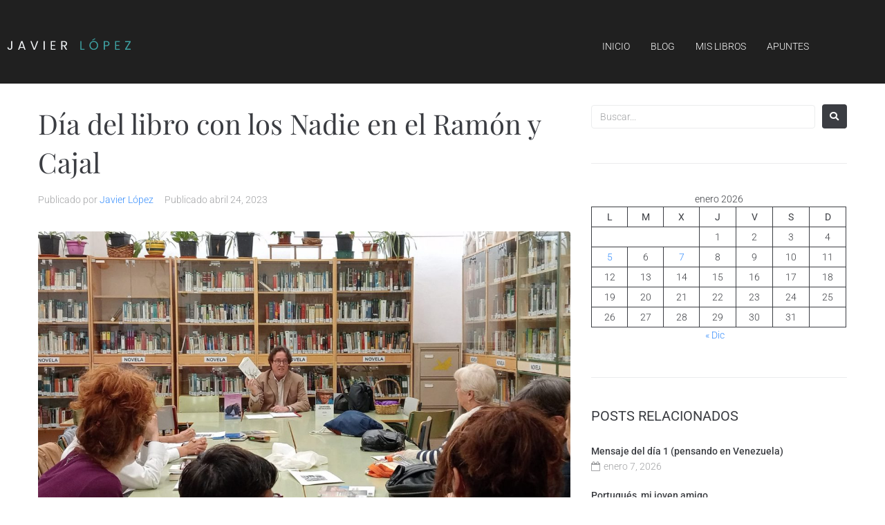

--- FILE ---
content_type: text/css
request_url: http://elblogdejavierlopez.com/wp-content/uploads/elementor/css/post-611.css?ver=1768910121
body_size: 447
content:
.elementor-611 .elementor-element.elementor-element-5bf0 .elementor-repeater-item-d748ce2.jet-parallax-section__layout .jet-parallax-section__image{background-size:auto;}.elementor-611 .elementor-element.elementor-element-3c33 > .elementor-widget-wrap > .elementor-widget:not(.elementor-widget__width-auto):not(.elementor-widget__width-initial):not(:last-child):not(.elementor-absolute){margin-block-end:0px;}.elementor-611 .elementor-element.elementor-element-3c33 .elementor-element-populated a{color:#ffffff;}.elementor-611 .elementor-element.elementor-element-3c33 .elementor-element-populated a:hover{color:#67e0e1;}.elementor-611 .elementor-element.elementor-element-3c33 > .elementor-element-populated{padding:15px 15px 15px 15px;}.elementor-611 .elementor-element.elementor-element-37a2{text-align:center;font-family:"Lato", Sans-serif;font-size:14px;font-weight:400;color:#ffffff;}.elementor-611 .elementor-element.elementor-element-5bf0:not(.elementor-motion-effects-element-type-background), .elementor-611 .elementor-element.elementor-element-5bf0 > .elementor-motion-effects-container > .elementor-motion-effects-layer{background-color:#171717;}.elementor-611 .elementor-element.elementor-element-5bf0{transition:background 0.3s, border 0.3s, border-radius 0.3s, box-shadow 0.3s;padding:28px 0px 68px 0px;}.elementor-611 .elementor-element.elementor-element-5bf0 > .elementor-background-overlay{transition:background 0.3s, border-radius 0.3s, opacity 0.3s;}